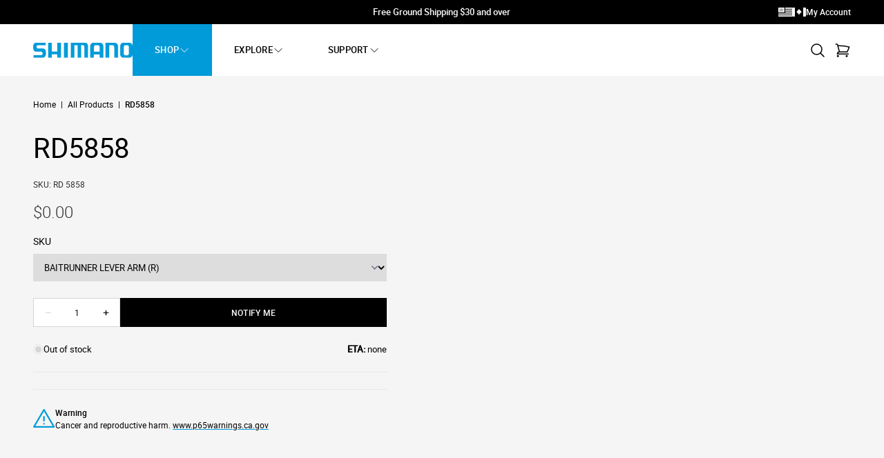

--- FILE ---
content_type: text/javascript
request_url: https://fishshop.shimano.com/cdn/shop/t/105/assets/dist__dispatchNotification-DQeHIcVQ.js
body_size: -557
content:
function e(t,i="error"){window.dispatchEvent(new CustomEvent("notify",{detail:{type:i,content:t},bubbles:!0}))}export{e as d};


--- FILE ---
content_type: text/javascript
request_url: https://fishshop.shimano.com/cdn/shop/t/105/assets/dist__klayvioBackInStock-DpoD8mfg.js
body_size: -642
content:
import{k as o}from"./dist__klayvioBackInStock-bapCvaqE.js";import{c as i}from"./dist__sectionRendering-BLV1rrPU.js";import"./dist__dispatchNotification-DQeHIcVQ.js";i("klayvioBackInStock",o);


--- FILE ---
content_type: text/plain; charset=utf-8
request_url: https://d-ipv6.mmapiws.com/ant_squire
body_size: 149
content:
shimano.com;019c1190-f201-76fe-a1a0-8ec4172751a0:ca5ca8538d730a2f75003e8afdaceb499f403a39